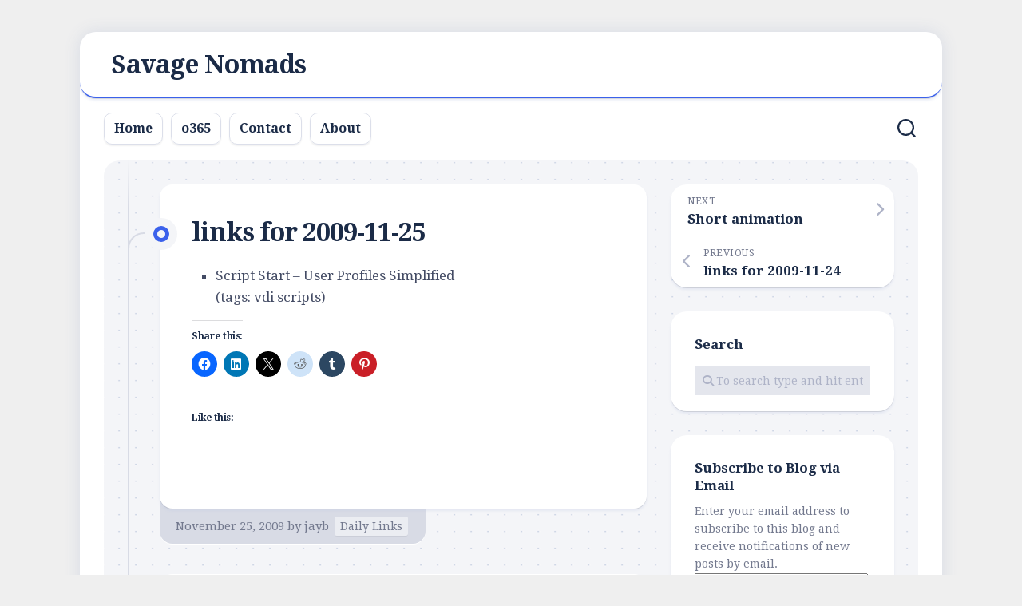

--- FILE ---
content_type: text/html; charset=UTF-8
request_url: https://www.savagenomads.net/2009/11/25/links_for_2009-11-25/
body_size: 14626
content:
<!DOCTYPE html> 
<html class="no-js" lang="en-US">

<head>
	<meta charset="UTF-8">
	<meta name="viewport" content="width=device-width, initial-scale=1.0">
	<link rel="profile" href="https://gmpg.org/xfn/11">
		<link rel="pingback" href="https://www.savagenomads.net/xmlrpc.php">
		
	<title>links for 2009-11-25 &#8211; Savage Nomads</title>
<meta name='robots' content='max-image-preview:large' />
<script>document.documentElement.className = document.documentElement.className.replace("no-js","js");</script>
<!-- Jetpack Site Verification Tags -->
<meta name="msvalidate.01" content="40D93557F957DB9B355EA6074D51B87B" />
<link rel='dns-prefetch' href='//secure.gravatar.com' />
<link rel='dns-prefetch' href='//www.googletagmanager.com' />
<link rel='dns-prefetch' href='//stats.wp.com' />
<link rel='dns-prefetch' href='//fonts.googleapis.com' />
<link rel='dns-prefetch' href='//v0.wordpress.com' />
<link rel='dns-prefetch' href='//jetpack.wordpress.com' />
<link rel='dns-prefetch' href='//s0.wp.com' />
<link rel='dns-prefetch' href='//public-api.wordpress.com' />
<link rel='dns-prefetch' href='//0.gravatar.com' />
<link rel='dns-prefetch' href='//1.gravatar.com' />
<link rel='dns-prefetch' href='//2.gravatar.com' />
<link rel='dns-prefetch' href='//widgets.wp.com' />
<link rel='preconnect' href='//i0.wp.com' />
<link rel='preconnect' href='//c0.wp.com' />
<link rel="alternate" type="application/rss+xml" title="Savage Nomads &raquo; Feed" href="https://www.savagenomads.net/feed/" />
<link rel="alternate" type="application/rss+xml" title="Savage Nomads &raquo; Comments Feed" href="https://www.savagenomads.net/comments/feed/" />
<link rel="alternate" type="application/rss+xml" title="Savage Nomads &raquo; links for 2009-11-25 Comments Feed" href="https://www.savagenomads.net/2009/11/25/links_for_2009-11-25/feed/" />
<link rel="alternate" title="oEmbed (JSON)" type="application/json+oembed" href="https://www.savagenomads.net/wp-json/oembed/1.0/embed?url=https%3A%2F%2Fwww.savagenomads.net%2F2009%2F11%2F25%2Flinks_for_2009-11-25%2F" />
<link rel="alternate" title="oEmbed (XML)" type="text/xml+oembed" href="https://www.savagenomads.net/wp-json/oembed/1.0/embed?url=https%3A%2F%2Fwww.savagenomads.net%2F2009%2F11%2F25%2Flinks_for_2009-11-25%2F&#038;format=xml" />
<style id='wp-img-auto-sizes-contain-inline-css' type='text/css'>
img:is([sizes=auto i],[sizes^="auto," i]){contain-intrinsic-size:3000px 1500px}
/*# sourceURL=wp-img-auto-sizes-contain-inline-css */
</style>

<style id='wp-emoji-styles-inline-css' type='text/css'>

	img.wp-smiley, img.emoji {
		display: inline !important;
		border: none !important;
		box-shadow: none !important;
		height: 1em !important;
		width: 1em !important;
		margin: 0 0.07em !important;
		vertical-align: -0.1em !important;
		background: none !important;
		padding: 0 !important;
	}
/*# sourceURL=wp-emoji-styles-inline-css */
</style>
<link rel='stylesheet' id='wp-block-library-css' href='https://c0.wp.com/c/6.9/wp-includes/css/dist/block-library/style.min.css' type='text/css' media='all' />
<style id='global-styles-inline-css' type='text/css'>
:root{--wp--preset--aspect-ratio--square: 1;--wp--preset--aspect-ratio--4-3: 4/3;--wp--preset--aspect-ratio--3-4: 3/4;--wp--preset--aspect-ratio--3-2: 3/2;--wp--preset--aspect-ratio--2-3: 2/3;--wp--preset--aspect-ratio--16-9: 16/9;--wp--preset--aspect-ratio--9-16: 9/16;--wp--preset--color--black: #000000;--wp--preset--color--cyan-bluish-gray: #abb8c3;--wp--preset--color--white: #ffffff;--wp--preset--color--pale-pink: #f78da7;--wp--preset--color--vivid-red: #cf2e2e;--wp--preset--color--luminous-vivid-orange: #ff6900;--wp--preset--color--luminous-vivid-amber: #fcb900;--wp--preset--color--light-green-cyan: #7bdcb5;--wp--preset--color--vivid-green-cyan: #00d084;--wp--preset--color--pale-cyan-blue: #8ed1fc;--wp--preset--color--vivid-cyan-blue: #0693e3;--wp--preset--color--vivid-purple: #9b51e0;--wp--preset--gradient--vivid-cyan-blue-to-vivid-purple: linear-gradient(135deg,rgb(6,147,227) 0%,rgb(155,81,224) 100%);--wp--preset--gradient--light-green-cyan-to-vivid-green-cyan: linear-gradient(135deg,rgb(122,220,180) 0%,rgb(0,208,130) 100%);--wp--preset--gradient--luminous-vivid-amber-to-luminous-vivid-orange: linear-gradient(135deg,rgb(252,185,0) 0%,rgb(255,105,0) 100%);--wp--preset--gradient--luminous-vivid-orange-to-vivid-red: linear-gradient(135deg,rgb(255,105,0) 0%,rgb(207,46,46) 100%);--wp--preset--gradient--very-light-gray-to-cyan-bluish-gray: linear-gradient(135deg,rgb(238,238,238) 0%,rgb(169,184,195) 100%);--wp--preset--gradient--cool-to-warm-spectrum: linear-gradient(135deg,rgb(74,234,220) 0%,rgb(151,120,209) 20%,rgb(207,42,186) 40%,rgb(238,44,130) 60%,rgb(251,105,98) 80%,rgb(254,248,76) 100%);--wp--preset--gradient--blush-light-purple: linear-gradient(135deg,rgb(255,206,236) 0%,rgb(152,150,240) 100%);--wp--preset--gradient--blush-bordeaux: linear-gradient(135deg,rgb(254,205,165) 0%,rgb(254,45,45) 50%,rgb(107,0,62) 100%);--wp--preset--gradient--luminous-dusk: linear-gradient(135deg,rgb(255,203,112) 0%,rgb(199,81,192) 50%,rgb(65,88,208) 100%);--wp--preset--gradient--pale-ocean: linear-gradient(135deg,rgb(255,245,203) 0%,rgb(182,227,212) 50%,rgb(51,167,181) 100%);--wp--preset--gradient--electric-grass: linear-gradient(135deg,rgb(202,248,128) 0%,rgb(113,206,126) 100%);--wp--preset--gradient--midnight: linear-gradient(135deg,rgb(2,3,129) 0%,rgb(40,116,252) 100%);--wp--preset--font-size--small: 13px;--wp--preset--font-size--medium: 20px;--wp--preset--font-size--large: 36px;--wp--preset--font-size--x-large: 42px;--wp--preset--spacing--20: 0.44rem;--wp--preset--spacing--30: 0.67rem;--wp--preset--spacing--40: 1rem;--wp--preset--spacing--50: 1.5rem;--wp--preset--spacing--60: 2.25rem;--wp--preset--spacing--70: 3.38rem;--wp--preset--spacing--80: 5.06rem;--wp--preset--shadow--natural: 6px 6px 9px rgba(0, 0, 0, 0.2);--wp--preset--shadow--deep: 12px 12px 50px rgba(0, 0, 0, 0.4);--wp--preset--shadow--sharp: 6px 6px 0px rgba(0, 0, 0, 0.2);--wp--preset--shadow--outlined: 6px 6px 0px -3px rgb(255, 255, 255), 6px 6px rgb(0, 0, 0);--wp--preset--shadow--crisp: 6px 6px 0px rgb(0, 0, 0);}:where(.is-layout-flex){gap: 0.5em;}:where(.is-layout-grid){gap: 0.5em;}body .is-layout-flex{display: flex;}.is-layout-flex{flex-wrap: wrap;align-items: center;}.is-layout-flex > :is(*, div){margin: 0;}body .is-layout-grid{display: grid;}.is-layout-grid > :is(*, div){margin: 0;}:where(.wp-block-columns.is-layout-flex){gap: 2em;}:where(.wp-block-columns.is-layout-grid){gap: 2em;}:where(.wp-block-post-template.is-layout-flex){gap: 1.25em;}:where(.wp-block-post-template.is-layout-grid){gap: 1.25em;}.has-black-color{color: var(--wp--preset--color--black) !important;}.has-cyan-bluish-gray-color{color: var(--wp--preset--color--cyan-bluish-gray) !important;}.has-white-color{color: var(--wp--preset--color--white) !important;}.has-pale-pink-color{color: var(--wp--preset--color--pale-pink) !important;}.has-vivid-red-color{color: var(--wp--preset--color--vivid-red) !important;}.has-luminous-vivid-orange-color{color: var(--wp--preset--color--luminous-vivid-orange) !important;}.has-luminous-vivid-amber-color{color: var(--wp--preset--color--luminous-vivid-amber) !important;}.has-light-green-cyan-color{color: var(--wp--preset--color--light-green-cyan) !important;}.has-vivid-green-cyan-color{color: var(--wp--preset--color--vivid-green-cyan) !important;}.has-pale-cyan-blue-color{color: var(--wp--preset--color--pale-cyan-blue) !important;}.has-vivid-cyan-blue-color{color: var(--wp--preset--color--vivid-cyan-blue) !important;}.has-vivid-purple-color{color: var(--wp--preset--color--vivid-purple) !important;}.has-black-background-color{background-color: var(--wp--preset--color--black) !important;}.has-cyan-bluish-gray-background-color{background-color: var(--wp--preset--color--cyan-bluish-gray) !important;}.has-white-background-color{background-color: var(--wp--preset--color--white) !important;}.has-pale-pink-background-color{background-color: var(--wp--preset--color--pale-pink) !important;}.has-vivid-red-background-color{background-color: var(--wp--preset--color--vivid-red) !important;}.has-luminous-vivid-orange-background-color{background-color: var(--wp--preset--color--luminous-vivid-orange) !important;}.has-luminous-vivid-amber-background-color{background-color: var(--wp--preset--color--luminous-vivid-amber) !important;}.has-light-green-cyan-background-color{background-color: var(--wp--preset--color--light-green-cyan) !important;}.has-vivid-green-cyan-background-color{background-color: var(--wp--preset--color--vivid-green-cyan) !important;}.has-pale-cyan-blue-background-color{background-color: var(--wp--preset--color--pale-cyan-blue) !important;}.has-vivid-cyan-blue-background-color{background-color: var(--wp--preset--color--vivid-cyan-blue) !important;}.has-vivid-purple-background-color{background-color: var(--wp--preset--color--vivid-purple) !important;}.has-black-border-color{border-color: var(--wp--preset--color--black) !important;}.has-cyan-bluish-gray-border-color{border-color: var(--wp--preset--color--cyan-bluish-gray) !important;}.has-white-border-color{border-color: var(--wp--preset--color--white) !important;}.has-pale-pink-border-color{border-color: var(--wp--preset--color--pale-pink) !important;}.has-vivid-red-border-color{border-color: var(--wp--preset--color--vivid-red) !important;}.has-luminous-vivid-orange-border-color{border-color: var(--wp--preset--color--luminous-vivid-orange) !important;}.has-luminous-vivid-amber-border-color{border-color: var(--wp--preset--color--luminous-vivid-amber) !important;}.has-light-green-cyan-border-color{border-color: var(--wp--preset--color--light-green-cyan) !important;}.has-vivid-green-cyan-border-color{border-color: var(--wp--preset--color--vivid-green-cyan) !important;}.has-pale-cyan-blue-border-color{border-color: var(--wp--preset--color--pale-cyan-blue) !important;}.has-vivid-cyan-blue-border-color{border-color: var(--wp--preset--color--vivid-cyan-blue) !important;}.has-vivid-purple-border-color{border-color: var(--wp--preset--color--vivid-purple) !important;}.has-vivid-cyan-blue-to-vivid-purple-gradient-background{background: var(--wp--preset--gradient--vivid-cyan-blue-to-vivid-purple) !important;}.has-light-green-cyan-to-vivid-green-cyan-gradient-background{background: var(--wp--preset--gradient--light-green-cyan-to-vivid-green-cyan) !important;}.has-luminous-vivid-amber-to-luminous-vivid-orange-gradient-background{background: var(--wp--preset--gradient--luminous-vivid-amber-to-luminous-vivid-orange) !important;}.has-luminous-vivid-orange-to-vivid-red-gradient-background{background: var(--wp--preset--gradient--luminous-vivid-orange-to-vivid-red) !important;}.has-very-light-gray-to-cyan-bluish-gray-gradient-background{background: var(--wp--preset--gradient--very-light-gray-to-cyan-bluish-gray) !important;}.has-cool-to-warm-spectrum-gradient-background{background: var(--wp--preset--gradient--cool-to-warm-spectrum) !important;}.has-blush-light-purple-gradient-background{background: var(--wp--preset--gradient--blush-light-purple) !important;}.has-blush-bordeaux-gradient-background{background: var(--wp--preset--gradient--blush-bordeaux) !important;}.has-luminous-dusk-gradient-background{background: var(--wp--preset--gradient--luminous-dusk) !important;}.has-pale-ocean-gradient-background{background: var(--wp--preset--gradient--pale-ocean) !important;}.has-electric-grass-gradient-background{background: var(--wp--preset--gradient--electric-grass) !important;}.has-midnight-gradient-background{background: var(--wp--preset--gradient--midnight) !important;}.has-small-font-size{font-size: var(--wp--preset--font-size--small) !important;}.has-medium-font-size{font-size: var(--wp--preset--font-size--medium) !important;}.has-large-font-size{font-size: var(--wp--preset--font-size--large) !important;}.has-x-large-font-size{font-size: var(--wp--preset--font-size--x-large) !important;}
/*# sourceURL=global-styles-inline-css */
</style>

<style id='classic-theme-styles-inline-css' type='text/css'>
/*! This file is auto-generated */
.wp-block-button__link{color:#fff;background-color:#32373c;border-radius:9999px;box-shadow:none;text-decoration:none;padding:calc(.667em + 2px) calc(1.333em + 2px);font-size:1.125em}.wp-block-file__button{background:#32373c;color:#fff;text-decoration:none}
/*# sourceURL=/wp-includes/css/classic-themes.min.css */
</style>
<link rel='stylesheet' id='blogstream-style-css' href='https://www.savagenomads.net/wp-content/themes/blogstream/style.css?ver=7d34cf3db9de99557617c492d451b8d9' type='text/css' media='all' />
<style id='blogstream-style-inline-css' type='text/css'>
body { font-family: "Droid Serif", serif; }
.site-title a, .site-description { color: #blank; }

/*# sourceURL=blogstream-style-inline-css */
</style>
<link rel='stylesheet' id='blogstream-responsive-css' href='https://www.savagenomads.net/wp-content/themes/blogstream/responsive.css?ver=7d34cf3db9de99557617c492d451b8d9' type='text/css' media='all' />
<link rel='stylesheet' id='blogstream-font-awesome-css' href='https://www.savagenomads.net/wp-content/themes/blogstream/fonts/all.min.css?ver=7d34cf3db9de99557617c492d451b8d9' type='text/css' media='all' />
<link rel='stylesheet' id='jetpack_likes-css' href='https://c0.wp.com/p/jetpack/15.4/modules/likes/style.css' type='text/css' media='all' />
<link rel='stylesheet' id='droid-serif-css' href='//fonts.googleapis.com/css?family=Droid+Serif%3A400%2C400italic%2C700&#038;ver=6.9' type='text/css' media='all' />
<link rel='stylesheet' id='jetpack-subscriptions-css' href='https://c0.wp.com/p/jetpack/15.4/_inc/build/subscriptions/subscriptions.min.css' type='text/css' media='all' />
<link rel='stylesheet' id='sharedaddy-css' href='https://c0.wp.com/p/jetpack/15.4/modules/sharedaddy/sharing.css' type='text/css' media='all' />
<link rel='stylesheet' id='social-logos-css' href='https://c0.wp.com/p/jetpack/15.4/_inc/social-logos/social-logos.min.css' type='text/css' media='all' />
<script type="text/javascript" src="https://c0.wp.com/c/6.9/wp-includes/js/jquery/jquery.min.js" id="jquery-core-js"></script>
<script type="text/javascript" src="https://c0.wp.com/c/6.9/wp-includes/js/jquery/jquery-migrate.min.js" id="jquery-migrate-js"></script>
<script type="text/javascript" src="https://www.savagenomads.net/wp-content/themes/blogstream/js/slick.min.js?ver=7d34cf3db9de99557617c492d451b8d9" id="blogstream-slick-js"></script>

<!-- Google tag (gtag.js) snippet added by Site Kit -->
<!-- Google Analytics snippet added by Site Kit -->
<script type="text/javascript" src="https://www.googletagmanager.com/gtag/js?id=GT-PLWBQ7T" id="google_gtagjs-js" async></script>
<script type="text/javascript" id="google_gtagjs-js-after">
/* <![CDATA[ */
window.dataLayer = window.dataLayer || [];function gtag(){dataLayer.push(arguments);}
gtag("set","linker",{"domains":["www.savagenomads.net"]});
gtag("js", new Date());
gtag("set", "developer_id.dZTNiMT", true);
gtag("config", "GT-PLWBQ7T");
//# sourceURL=google_gtagjs-js-after
/* ]]> */
</script>
<link rel="https://api.w.org/" href="https://www.savagenomads.net/wp-json/" /><link rel="alternate" title="JSON" type="application/json" href="https://www.savagenomads.net/wp-json/wp/v2/posts/1482" /><link rel="EditURI" type="application/rsd+xml" title="RSD" href="https://www.savagenomads.net/xmlrpc.php?rsd" />
<link rel="canonical" href="https://www.savagenomads.net/2009/11/25/links_for_2009-11-25/" />
<meta name="generator" content="Site Kit by Google 1.170.0" />	<style>img#wpstats{display:none}</style>
		
<!-- Google AdSense meta tags added by Site Kit -->
<meta name="google-adsense-platform-account" content="ca-host-pub-2644536267352236">
<meta name="google-adsense-platform-domain" content="sitekit.withgoogle.com">
<!-- End Google AdSense meta tags added by Site Kit -->
<style type="text/css" id="custom-background-css">
body.custom-background { background-color: #efefef; }
</style>
	
<!-- Jetpack Open Graph Tags -->
<meta property="og:type" content="article" />
<meta property="og:title" content="links for 2009-11-25" />
<meta property="og:url" content="https://www.savagenomads.net/2009/11/25/links_for_2009-11-25/" />
<meta property="og:description" content="Script Start &#8211; User Profiles Simplified (tags: vdi scripts)" />
<meta property="article:published_time" content="2009-11-25T11:04:51+00:00" />
<meta property="article:modified_time" content="2009-11-25T11:04:51+00:00" />
<meta property="og:site_name" content="Savage Nomads" />
<meta property="og:image" content="https://i0.wp.com/www.savagenomads.net/wp-content/uploads/2019/03/artificial-intelligence.png?fit=512%2C512&#038;ssl=1" />
<meta property="og:image:width" content="512" />
<meta property="og:image:height" content="512" />
<meta property="og:image:alt" content="" />
<meta property="og:locale" content="en_US" />
<meta name="twitter:site" content="@benwaynet" />
<meta name="twitter:text:title" content="links for 2009-11-25" />
<meta name="twitter:image" content="https://i0.wp.com/www.savagenomads.net/wp-content/uploads/2019/03/artificial-intelligence.png?fit=240%2C240&amp;ssl=1" />
<meta name="twitter:card" content="summary" />

<!-- End Jetpack Open Graph Tags -->
<link rel="icon" href="https://i0.wp.com/www.savagenomads.net/wp-content/uploads/2019/03/artificial-intelligence.png?fit=32%2C32&#038;ssl=1" sizes="32x32" />
<link rel="icon" href="https://i0.wp.com/www.savagenomads.net/wp-content/uploads/2019/03/artificial-intelligence.png?fit=192%2C192&#038;ssl=1" sizes="192x192" />
<link rel="apple-touch-icon" href="https://i0.wp.com/www.savagenomads.net/wp-content/uploads/2019/03/artificial-intelligence.png?fit=180%2C180&#038;ssl=1" />
<meta name="msapplication-TileImage" content="https://i0.wp.com/www.savagenomads.net/wp-content/uploads/2019/03/artificial-intelligence.png?fit=270%2C270&#038;ssl=1" />
<style id="kirki-inline-styles"></style><link rel='stylesheet' id='jetpack-top-posts-widget-css' href='https://c0.wp.com/p/jetpack/15.4/modules/widgets/top-posts/style.css' type='text/css' media='all' />
</head>

<body data-rsssl=1 class="wp-singular post-template-default single single-post postid-1482 single-format-standard custom-background wp-theme-blogstream col-2cl full-width mobile-menu invert-dark-logo logged-out">




<a class="skip-link screen-reader-text" href="#page">Skip to content</a>

<div id="wrapper">

	<div id="header-sticky">
		<header id="header" class="hide-on-scroll-down nav-menu-dropdown-left">

			<div class="pad group">

				<p class="site-title"><a href="https://www.savagenomads.net/" rel="home">Savage Nomads</a></p>
								
																	
			</div>
			
		</header><!--/#header-->
	</div><!--/#header-sticky-->

	<div id="header-bottom" class="group">
	
					<div id="wrap-nav-header" class="wrap-nav">
						<nav id="nav-header-nav" class="main-navigation nav-menu">
			<button class="menu-toggle" aria-controls="primary-menu" aria-expanded="false">
				<span class="screen-reader-text">Expand Menu</span><div class="menu-toggle-icon"><span></span><span></span><span></span></div>			</button>
			<div class="menu-header-container"><ul id="nav-header" class="menu"><li id="menu-item-90001" class="menu-item menu-item-type-custom menu-item-object-custom menu-item-home menu-item-90001"><span class="menu-item-wrapper"><a href="https://www.savagenomads.net">Home</a></span></li>
<li id="menu-item-90002" class="menu-item menu-item-type-post_type menu-item-object-page menu-item-90002"><span class="menu-item-wrapper"><a href="https://www.savagenomads.net/o365-2/">o365</a></span></li>
<li id="menu-item-90003" class="menu-item menu-item-type-post_type menu-item-object-page menu-item-90003"><span class="menu-item-wrapper"><a href="https://www.savagenomads.net/contact/">Contact</a></span></li>
<li id="menu-item-90000" class="menu-item menu-item-type-post_type menu-item-object-page menu-item-90000"><span class="menu-item-wrapper"><a href="https://www.savagenomads.net/about/">About</a></span></li>
</ul></div>		</nav>
					</div>
				
					<div id="wrap-nav-mobile" class="wrap-nav">
						<nav id="nav-mobile-nav" class="main-navigation nav-menu">
			<button class="menu-toggle" aria-controls="primary-menu" aria-expanded="false">
				<span class="screen-reader-text">Expand Menu</span><div class="menu-toggle-icon"><span></span><span></span><span></span></div>			</button>
			<div class="menu-header-container"><ul id="nav-mobile" class="menu"><li class="menu-item menu-item-type-custom menu-item-object-custom menu-item-home menu-item-90001"><span class="menu-item-wrapper"><a href="https://www.savagenomads.net">Home</a></span></li>
<li class="menu-item menu-item-type-post_type menu-item-object-page menu-item-90002"><span class="menu-item-wrapper"><a href="https://www.savagenomads.net/o365-2/">o365</a></span></li>
<li class="menu-item menu-item-type-post_type menu-item-object-page menu-item-90003"><span class="menu-item-wrapper"><a href="https://www.savagenomads.net/contact/">Contact</a></span></li>
<li class="menu-item menu-item-type-post_type menu-item-object-page menu-item-90000"><span class="menu-item-wrapper"><a href="https://www.savagenomads.net/about/">About</a></span></li>
</ul></div>		</nav>
					</div>
				
					<div class="search-trap-focus">
				<button class="toggle-search" data-target=".search-trap-focus">
					<svg class="svg-icon" id="svg-search" aria-hidden="true" role="img" focusable="false" xmlns="http://www.w3.org/2000/svg" width="23" height="23" viewBox="0 0 23 23"><path d="M38.710696,48.0601792 L43,52.3494831 L41.3494831,54 L37.0601792,49.710696 C35.2632422,51.1481185 32.9839107,52.0076499 30.5038249,52.0076499 C24.7027226,52.0076499 20,47.3049272 20,41.5038249 C20,35.7027226 24.7027226,31 30.5038249,31 C36.3049272,31 41.0076499,35.7027226 41.0076499,41.5038249 C41.0076499,43.9839107 40.1481185,46.2632422 38.710696,48.0601792 Z M36.3875844,47.1716785 C37.8030221,45.7026647 38.6734666,43.7048964 38.6734666,41.5038249 C38.6734666,36.9918565 35.0157934,33.3341833 30.5038249,33.3341833 C25.9918565,33.3341833 22.3341833,36.9918565 22.3341833,41.5038249 C22.3341833,46.0157934 25.9918565,49.6734666 30.5038249,49.6734666 C32.7048964,49.6734666 34.7026647,48.8030221 36.1716785,47.3875844 C36.2023931,47.347638 36.2360451,47.3092237 36.2726343,47.2726343 C36.3092237,47.2360451 36.347638,47.2023931 36.3875844,47.1716785 Z" transform="translate(-20 -31)"></path></svg>
					<svg class="svg-icon" id="svg-close" aria-hidden="true" role="img" focusable="false" xmlns="http://www.w3.org/2000/svg" width="23" height="23" viewBox="0 0 16 16"><polygon fill="" fill-rule="evenodd" points="6.852 7.649 .399 1.195 1.445 .149 7.899 6.602 14.352 .149 15.399 1.195 8.945 7.649 15.399 14.102 14.352 15.149 7.899 8.695 1.445 15.149 .399 14.102"></polygon></svg>
				</button>
				<div class="search-expand">
					<div class="search-expand-inner">
						<form method="get" class="searchform themeform" action="https://www.savagenomads.net/">
	<div>
		<input type="text" class="search" name="s" onblur="if(this.value=='')this.value='To search type and hit enter';" onfocus="if(this.value=='To search type and hit enter')this.value='';" value="To search type and hit enter" />
	</div>
</form>					</div>
				</div>
			</div>
				
				
	</div><!--/#header-bottom-->

	<div id="wrapper-inner">

				
		

		
		<div class="container" id="page">
			<div class="container-inner">			
				<div class="main">
					<div class="main-inner group">

<div class="content">
	
	<div class="entry-wrap">
	
			<article id="post-1482" class="wrap-entry-line post-1482 post type-post status-publish format-standard hentry category-daily_links">	
			
			<div class="entry-line">
				<div class="entry-line-inner">
					<div class="entry-line-bullet">
						<div class="entry-line-bullet-inner"></div>
					</div>
				</div>
			</div>
			
			<div class="post-wrapper entry-line-entry group">
				<header class="entry-header group">
					<h1 class="entry-title">links for 2009-11-25</h1>
				</header>
				<div class="entry-media">
																				</div>
				<div class="entry-content">
					<div class="entry themeform">	
						<ul class="delicious">
<li>
<div class="delicious-link">Script Start &#8211; User Profiles Simplified</div>
<div class="delicious-tags">(tags: vdi scripts)</div>
</li>
</ul>
<div class="sharedaddy sd-sharing-enabled"><div class="robots-nocontent sd-block sd-social sd-social-icon sd-sharing"><h3 class="sd-title">Share this:</h3><div class="sd-content"><ul><li class="share-facebook"><a rel="nofollow noopener noreferrer"
				data-shared="sharing-facebook-1482"
				class="share-facebook sd-button share-icon no-text"
				href="https://www.savagenomads.net/2009/11/25/links_for_2009-11-25/?share=facebook"
				target="_blank"
				aria-labelledby="sharing-facebook-1482"
				>
				<span id="sharing-facebook-1482" hidden>Click to share on Facebook (Opens in new window)</span>
				<span>Facebook</span>
			</a></li><li class="share-linkedin"><a rel="nofollow noopener noreferrer"
				data-shared="sharing-linkedin-1482"
				class="share-linkedin sd-button share-icon no-text"
				href="https://www.savagenomads.net/2009/11/25/links_for_2009-11-25/?share=linkedin"
				target="_blank"
				aria-labelledby="sharing-linkedin-1482"
				>
				<span id="sharing-linkedin-1482" hidden>Click to share on LinkedIn (Opens in new window)</span>
				<span>LinkedIn</span>
			</a></li><li class="share-twitter"><a rel="nofollow noopener noreferrer"
				data-shared="sharing-twitter-1482"
				class="share-twitter sd-button share-icon no-text"
				href="https://www.savagenomads.net/2009/11/25/links_for_2009-11-25/?share=twitter"
				target="_blank"
				aria-labelledby="sharing-twitter-1482"
				>
				<span id="sharing-twitter-1482" hidden>Click to share on X (Opens in new window)</span>
				<span>X</span>
			</a></li><li class="share-reddit"><a rel="nofollow noopener noreferrer"
				data-shared="sharing-reddit-1482"
				class="share-reddit sd-button share-icon no-text"
				href="https://www.savagenomads.net/2009/11/25/links_for_2009-11-25/?share=reddit"
				target="_blank"
				aria-labelledby="sharing-reddit-1482"
				>
				<span id="sharing-reddit-1482" hidden>Click to share on Reddit (Opens in new window)</span>
				<span>Reddit</span>
			</a></li><li class="share-tumblr"><a rel="nofollow noopener noreferrer"
				data-shared="sharing-tumblr-1482"
				class="share-tumblr sd-button share-icon no-text"
				href="https://www.savagenomads.net/2009/11/25/links_for_2009-11-25/?share=tumblr"
				target="_blank"
				aria-labelledby="sharing-tumblr-1482"
				>
				<span id="sharing-tumblr-1482" hidden>Click to share on Tumblr (Opens in new window)</span>
				<span>Tumblr</span>
			</a></li><li class="share-pinterest"><a rel="nofollow noopener noreferrer"
				data-shared="sharing-pinterest-1482"
				class="share-pinterest sd-button share-icon no-text"
				href="https://www.savagenomads.net/2009/11/25/links_for_2009-11-25/?share=pinterest"
				target="_blank"
				aria-labelledby="sharing-pinterest-1482"
				>
				<span id="sharing-pinterest-1482" hidden>Click to share on Pinterest (Opens in new window)</span>
				<span>Pinterest</span>
			</a></li><li class="share-end"></li></ul></div></div></div><div class='sharedaddy sd-block sd-like jetpack-likes-widget-wrapper jetpack-likes-widget-unloaded' id='like-post-wrapper-15036902-1482-696fb77c0eeb0' data-src='https://widgets.wp.com/likes/?ver=15.4#blog_id=15036902&amp;post_id=1482&amp;origin=www.savagenomads.net&amp;obj_id=15036902-1482-696fb77c0eeb0' data-name='like-post-frame-15036902-1482-696fb77c0eeb0' data-title='Like or Reblog'><h3 class="sd-title">Like this:</h3><div class='likes-widget-placeholder post-likes-widget-placeholder' style='height: 55px;'><span class='button'><span>Like</span></span> <span class="loading">Loading...</span></div><span class='sd-text-color'></span><a class='sd-link-color'></a></div>												<div class="clear"></div>
																		
					</div><!--/.entry-->
				</div>
				
			</div>
			
			<div class="entry-meta group">
				<div class="entry-meta-inner">
					<span class="posted-on">November 25, 2009</span>
					<span class="byline">by <span class="author"><a href="https://www.savagenomads.net/author/jayb/" title="Posts by jayb" rel="author">jayb</a></span></span>
					<span class="entry-category"><a href="https://www.savagenomads.net/category/daily_links/" rel="category tag">Daily Links</a></span>
									</div>
			</div>
			
			<div class="post-wrapper entry-line-entry group">
				<div class="entry-footer group">

											<div class="author-bio">
							<div class="bio-avatar"><img alt='' src='https://secure.gravatar.com/avatar/c4e46b2ae9dc896e52b1615309f508d01860f4c03cfb6a2bdd33f54e0518dddf?s=128&#038;d=mm&#038;r=g' srcset='https://secure.gravatar.com/avatar/c4e46b2ae9dc896e52b1615309f508d01860f4c03cfb6a2bdd33f54e0518dddf?s=256&#038;d=mm&#038;r=g 2x' class='avatar avatar-128 photo' height='128' width='128' decoding='async'/></div>
							<p class="bio-name">jayb</p>
							<p class="bio-desc">Christ follower, husband, father, IT geek, and Xbox gamer</p>
							<div class="clear"></div>
						</div>
										
					
					

					
					
<div id="comments" class="themeform">
	
	
					<!-- comments open, no comments -->
			
		
	
		<div id="respond" class="comment-respond">
			<h3 id="reply-title" class="comment-reply-title">Leave a Reply<small><a rel="nofollow" id="cancel-comment-reply-link" href="/2009/11/25/links_for_2009-11-25/#respond" style="display:none;">Cancel reply</a></small></h3>			<form id="commentform" class="comment-form">
				<iframe
					title="Comment Form"
					src="https://jetpack.wordpress.com/jetpack-comment/?blogid=15036902&#038;postid=1482&#038;comment_registration=0&#038;require_name_email=1&#038;stc_enabled=1&#038;stb_enabled=1&#038;show_avatars=1&#038;avatar_default=mystery&#038;greeting=Leave+a+Reply&#038;jetpack_comments_nonce=a45a40a2fd&#038;greeting_reply=Leave+a+Reply+to+%25s&#038;color_scheme=transparent&#038;lang=en_US&#038;jetpack_version=15.4&#038;iframe_unique_id=1&#038;show_cookie_consent=10&#038;has_cookie_consent=0&#038;is_current_user_subscribed=0&#038;token_key=%3Bnormal%3B&#038;sig=d916b7501cc1d9c5ac88d28d59282c563309e555#parent=https%3A%2F%2Fwww.savagenomads.net%2F2009%2F11%2F25%2Flinks_for_2009-11-25%2F"
											name="jetpack_remote_comment"
						style="width:100%; height: 430px; border:0;"
										class="jetpack_remote_comment"
					id="jetpack_remote_comment"
					sandbox="allow-same-origin allow-top-navigation allow-scripts allow-forms allow-popups"
				>
									</iframe>
									<!--[if !IE]><!-->
					<script>
						document.addEventListener('DOMContentLoaded', function () {
							var commentForms = document.getElementsByClassName('jetpack_remote_comment');
							for (var i = 0; i < commentForms.length; i++) {
								commentForms[i].allowTransparency = true;
								commentForms[i].scrolling = 'no';
							}
						});
					</script>
					<!--<![endif]-->
							</form>
		</div>

		
		<input type="hidden" name="comment_parent" id="comment_parent" value="" />

		<p class="akismet_comment_form_privacy_notice">This site uses Akismet to reduce spam. <a href="https://akismet.com/privacy/" target="_blank" rel="nofollow noopener">Learn how your comment data is processed.</a></p>
</div><!--/#comments-->					
				</div>
			</div>

		</article><!--/.post-->
		
	</div>
	
</div><!--/.content-->


	<div class="sidebar s1">

		<div class="sidebar-content">
		
						
				<ul class="post-nav group">
		<li class="next"><a href="https://www.savagenomads.net/2009/11/25/short_animation/" rel="next"><i class="fas fa-chevron-right"></i><strong>Next</strong> <span>Short animation</span></a></li>
		<li class="previous"><a href="https://www.savagenomads.net/2009/11/24/links_for_2009-11-24/" rel="prev"><i class="fas fa-chevron-left"></i><strong>Previous</strong> <span>links for 2009-11-24</span></a></li>
	</ul>

			<div id="search-6" class="widget widget_search"><h3 class="group"><span>Search</span></h3><form method="get" class="searchform themeform" action="https://www.savagenomads.net/">
	<div>
		<input type="text" class="search" name="s" onblur="if(this.value=='')this.value='To search type and hit enter';" onfocus="if(this.value=='To search type and hit enter')this.value='';" value="To search type and hit enter" />
	</div>
</form></div><div id="blog_subscription-5" class="widget widget_blog_subscription jetpack_subscription_widget"><h3 class="group"><span>Subscribe to Blog via Email</span></h3>
			<div class="wp-block-jetpack-subscriptions__container">
			<form action="#" method="post" accept-charset="utf-8" id="subscribe-blog-blog_subscription-5"
				data-blog="15036902"
				data-post_access_level="everybody" >
									<div id="subscribe-text"><p>Enter your email address to subscribe to this blog and receive notifications of new posts by email.</p>
</div>
										<p id="subscribe-email">
						<label id="jetpack-subscribe-label"
							class="screen-reader-text"
							for="subscribe-field-blog_subscription-5">
							Email Address						</label>
						<input type="email" name="email" autocomplete="email" required="required"
																					value=""
							id="subscribe-field-blog_subscription-5"
							placeholder="Email Address"
						/>
					</p>

					<p id="subscribe-submit"
											>
						<input type="hidden" name="action" value="subscribe"/>
						<input type="hidden" name="source" value="https://www.savagenomads.net/2009/11/25/links_for_2009-11-25/"/>
						<input type="hidden" name="sub-type" value="widget"/>
						<input type="hidden" name="redirect_fragment" value="subscribe-blog-blog_subscription-5"/>
						<input type="hidden" id="_wpnonce" name="_wpnonce" value="d71f4df06d" /><input type="hidden" name="_wp_http_referer" value="/2009/11/25/links_for_2009-11-25/" />						<button type="submit"
															class="wp-block-button__link"
																					name="jetpack_subscriptions_widget"
						>
							Subscribe						</button>
					</p>
							</form>
							<div class="wp-block-jetpack-subscriptions__subscount">
					Join 150 other subscribers				</div>
						</div>
			
</div><div id="top-posts-7" class="widget widget_top-posts"><h3 class="group"><span>Top Posts</span></h3><ul class='widgets-list-layout no-grav'>
<li><a href="https://www.savagenomads.net/2008/09/22/two_way_outlook_and_gmail_contact_sync/" title="Two way outlook and Gmail contact sync" class="bump-view" data-bump-view="tp"><img loading="lazy" width="40" height="40" src="https://i0.wp.com/www.savagenomads.net/wp-content/uploads/2012/06/12806v2-max-250x250.jpg?fit=250%2C103&#038;ssl=1&#038;resize=40%2C40" srcset="https://i0.wp.com/www.savagenomads.net/wp-content/uploads/2012/06/12806v2-max-250x250.jpg?fit=250%2C103&amp;ssl=1&amp;resize=40%2C40 1x, https://i0.wp.com/www.savagenomads.net/wp-content/uploads/2012/06/12806v2-max-250x250.jpg?fit=250%2C103&amp;ssl=1&amp;resize=60%2C60 1.5x, https://i0.wp.com/www.savagenomads.net/wp-content/uploads/2012/06/12806v2-max-250x250.jpg?fit=250%2C103&amp;ssl=1&amp;resize=80%2C80 2x, https://i0.wp.com/www.savagenomads.net/wp-content/uploads/2012/06/12806v2-max-250x250.jpg?fit=250%2C103&amp;ssl=1&amp;resize=120%2C120 3x, https://i0.wp.com/www.savagenomads.net/wp-content/uploads/2012/06/12806v2-max-250x250.jpg?fit=250%2C103&amp;ssl=1&amp;resize=160%2C160 4x" alt="Two way outlook and Gmail contact sync" data-pin-nopin="true" class="widgets-list-layout-blavatar" /></a><div class="widgets-list-layout-links">
								<a href="https://www.savagenomads.net/2008/09/22/two_way_outlook_and_gmail_contact_sync/" title="Two way outlook and Gmail contact sync" class="bump-view" data-bump-view="tp">Two way outlook and Gmail contact sync</a>
							</div>
							</li><li><a href="https://www.savagenomads.net/2012/01/05/which_ereader_should_you_buy/" title="Which eReader Should You Buy?" class="bump-view" data-bump-view="tp"><img loading="lazy" width="40" height="40" src="https://i0.wp.com/www.savagenomads.net/wp-content/uploads/2012/06/5052936803_4dd93614fb_m1.jpg?fit=240%2C180&#038;ssl=1&#038;resize=40%2C40" srcset="https://i0.wp.com/www.savagenomads.net/wp-content/uploads/2012/06/5052936803_4dd93614fb_m1.jpg?fit=240%2C180&amp;ssl=1&amp;resize=40%2C40 1x, https://i0.wp.com/www.savagenomads.net/wp-content/uploads/2012/06/5052936803_4dd93614fb_m1.jpg?fit=240%2C180&amp;ssl=1&amp;resize=60%2C60 1.5x, https://i0.wp.com/www.savagenomads.net/wp-content/uploads/2012/06/5052936803_4dd93614fb_m1.jpg?fit=240%2C180&amp;ssl=1&amp;resize=80%2C80 2x, https://i0.wp.com/www.savagenomads.net/wp-content/uploads/2012/06/5052936803_4dd93614fb_m1.jpg?fit=240%2C180&amp;ssl=1&amp;resize=120%2C120 3x, https://i0.wp.com/www.savagenomads.net/wp-content/uploads/2012/06/5052936803_4dd93614fb_m1.jpg?fit=240%2C180&amp;ssl=1&amp;resize=160%2C160 4x" alt="Which eReader Should You Buy?" data-pin-nopin="true" class="widgets-list-layout-blavatar" /></a><div class="widgets-list-layout-links">
								<a href="https://www.savagenomads.net/2012/01/05/which_ereader_should_you_buy/" title="Which eReader Should You Buy?" class="bump-view" data-bump-view="tp">Which eReader Should You Buy?</a>
							</div>
							</li><li><a href="https://www.savagenomads.net/2008/12/16/updated_to_wordpress_27/" title="Updated to Wordpress 2.7" class="bump-view" data-bump-view="tp"><img loading="lazy" width="40" height="40" src="https://i0.wp.com/www.savagenomads.net/wp-content/uploads/2012/06/16548v2-max-450x450.png?fit=85%2C82&#038;ssl=1&#038;resize=40%2C40" srcset="https://i0.wp.com/www.savagenomads.net/wp-content/uploads/2012/06/16548v2-max-450x450.png?fit=85%2C82&amp;ssl=1&amp;resize=40%2C40 1x, https://i0.wp.com/www.savagenomads.net/wp-content/uploads/2012/06/16548v2-max-450x450.png?fit=85%2C82&amp;ssl=1&amp;resize=60%2C60 1.5x, https://i0.wp.com/www.savagenomads.net/wp-content/uploads/2012/06/16548v2-max-450x450.png?fit=85%2C82&amp;ssl=1&amp;resize=80%2C80 2x" alt="Updated to Wordpress 2.7" data-pin-nopin="true" class="widgets-list-layout-blavatar" /></a><div class="widgets-list-layout-links">
								<a href="https://www.savagenomads.net/2008/12/16/updated_to_wordpress_27/" title="Updated to Wordpress 2.7" class="bump-view" data-bump-view="tp">Updated to Wordpress 2.7</a>
							</div>
							</li><li><a href="https://www.savagenomads.net/2012/03/14/4_food_related_time_saving_android_apps_for_busy_moms/" title="4 Food Related Time Saving Android Apps For Busy Moms" class="bump-view" data-bump-view="tp"><img loading="lazy" width="40" height="40" src="https://i0.wp.com/www.savagenomads.net/wp-content/uploads/2012/02/shelving.jpg?fit=300%2C201&#038;ssl=1&#038;resize=40%2C40" srcset="https://i0.wp.com/www.savagenomads.net/wp-content/uploads/2012/02/shelving.jpg?fit=300%2C201&amp;ssl=1&amp;resize=40%2C40 1x, https://i0.wp.com/www.savagenomads.net/wp-content/uploads/2012/02/shelving.jpg?fit=300%2C201&amp;ssl=1&amp;resize=60%2C60 1.5x, https://i0.wp.com/www.savagenomads.net/wp-content/uploads/2012/02/shelving.jpg?fit=300%2C201&amp;ssl=1&amp;resize=80%2C80 2x, https://i0.wp.com/www.savagenomads.net/wp-content/uploads/2012/02/shelving.jpg?fit=300%2C201&amp;ssl=1&amp;resize=120%2C120 3x, https://i0.wp.com/www.savagenomads.net/wp-content/uploads/2012/02/shelving.jpg?fit=300%2C201&amp;ssl=1&amp;resize=160%2C160 4x" alt="4 Food Related Time Saving Android Apps For Busy Moms" data-pin-nopin="true" class="widgets-list-layout-blavatar" /></a><div class="widgets-list-layout-links">
								<a href="https://www.savagenomads.net/2012/03/14/4_food_related_time_saving_android_apps_for_busy_moms/" title="4 Food Related Time Saving Android Apps For Busy Moms" class="bump-view" data-bump-view="tp">4 Food Related Time Saving Android Apps For Busy Moms</a>
							</div>
							</li><li><a href="https://www.savagenomads.net/2019/03/05/setting-the-timezone-of-exchange-resource-mailboxes/" title="Setting the Timezone of Exchange Resource Mailboxes" class="bump-view" data-bump-view="tp"><img loading="lazy" width="40" height="40" src="https://i0.wp.com/www.savagenomads.net/wp-content/uploads/2019/03/pexels-photo-416405.jpeg?fit=1200%2C750&#038;ssl=1&#038;resize=40%2C40" srcset="https://i0.wp.com/www.savagenomads.net/wp-content/uploads/2019/03/pexels-photo-416405.jpeg?fit=1200%2C750&amp;ssl=1&amp;resize=40%2C40 1x, https://i0.wp.com/www.savagenomads.net/wp-content/uploads/2019/03/pexels-photo-416405.jpeg?fit=1200%2C750&amp;ssl=1&amp;resize=60%2C60 1.5x, https://i0.wp.com/www.savagenomads.net/wp-content/uploads/2019/03/pexels-photo-416405.jpeg?fit=1200%2C750&amp;ssl=1&amp;resize=80%2C80 2x, https://i0.wp.com/www.savagenomads.net/wp-content/uploads/2019/03/pexels-photo-416405.jpeg?fit=1200%2C750&amp;ssl=1&amp;resize=120%2C120 3x, https://i0.wp.com/www.savagenomads.net/wp-content/uploads/2019/03/pexels-photo-416405.jpeg?fit=1200%2C750&amp;ssl=1&amp;resize=160%2C160 4x" alt="Setting the Timezone of Exchange Resource Mailboxes" data-pin-nopin="true" class="widgets-list-layout-blavatar" /></a><div class="widgets-list-layout-links">
								<a href="https://www.savagenomads.net/2019/03/05/setting-the-timezone-of-exchange-resource-mailboxes/" title="Setting the Timezone of Exchange Resource Mailboxes" class="bump-view" data-bump-view="tp">Setting the Timezone of Exchange Resource Mailboxes</a>
							</div>
							</li></ul>
</div>
		<div id="recent-posts-4" class="widget widget_recent_entries">
		<h3 class="group"><span>Recent Posts</span></h3>
		<ul>
											<li>
					<a href="https://www.savagenomads.net/2025/10/26/essential-ai-dev-tools-github-mcp-azure-docker-agents/">Essential AI Dev Tools: GitHub MCP, Azure, Docker &#038; Agents</a>
									</li>
											<li>
					<a href="https://www.savagenomads.net/2025/09/30/latest-bookmarks-for-september-30/">Latest bookmarks for September 30</a>
									</li>
											<li>
					<a href="https://www.savagenomads.net/2025/07/29/latest-bookmarks-for-july-29/">Latest bookmarks for July 29</a>
									</li>
											<li>
					<a href="https://www.savagenomads.net/2025/07/22/latest-bookmarks-for-july-22/">Latest bookmarks for July 22</a>
									</li>
											<li>
					<a href="https://www.savagenomads.net/2025/07/15/latest-bookmarks-for-july-15/">Latest bookmarks for July 15</a>
									</li>
					</ul>

		</div>			
		</div><!--/.sidebar-content-->
		
	</div><!--/.sidebar-->
	

					</div><!--/.main-inner-->
					
				</div><!--/.main-->	
			</div><!--/.container-inner-->
		</div><!--/.container-->
		
		<footer id="footer">

							
					
			<div id="footer-widgets">
					
				<div class="pad group">
																
					<div class="footer-widget-1 grid one-half ">
						<div id="tag_cloud-4" class="widget widget_tag_cloud"><h3 class="group"><span>Tags</span></h3><div class="tagcloud"><a href="https://www.savagenomads.net/tag/admin/" class="tag-cloud-link tag-link-29 tag-link-position-1" style="font-size: 11.111111111111pt;" aria-label="admin (40 items)">admin</a>
<a href="https://www.savagenomads.net/tag/citrix/" class="tag-cloud-link tag-link-81 tag-link-position-2" style="font-size: 12.044444444444pt;" aria-label="citrix (46 items)">citrix</a>
<a href="https://www.savagenomads.net/tag/comments/" class="tag-cloud-link tag-link-92 tag-link-position-3" style="font-size: 9.5555555555556pt;" aria-label="comments (31 items)">comments</a>
<a href="https://www.savagenomads.net/tag/digg/" class="tag-cloud-link tag-link-120 tag-link-position-4" style="font-size: 14.844444444444pt;" aria-label="Digg (70 items)">Digg</a>
<a href="https://www.savagenomads.net/tag/email/" class="tag-cloud-link tag-link-140 tag-link-position-5" style="font-size: 12.822222222222pt;" aria-label="email (51 items)">email</a>
<a href="https://www.savagenomads.net/tag/emc/" class="tag-cloud-link tag-link-141 tag-link-position-6" style="font-size: 10.022222222222pt;" aria-label="emc (34 items)">emc</a>
<a href="https://www.savagenomads.net/tag/esx/" class="tag-cloud-link tag-link-149 tag-link-position-7" style="font-size: 11.733333333333pt;" aria-label="esx (44 items)">esx</a>
<a href="https://www.savagenomads.net/tag/exchange/" class="tag-cloud-link tag-link-152 tag-link-position-8" style="font-size: 12.822222222222pt;" aria-label="exchange (51 items)">exchange</a>
<a href="https://www.savagenomads.net/tag/football/" class="tag-cloud-link tag-link-170 tag-link-position-9" style="font-size: 9.7111111111111pt;" aria-label="football (32 items)">football</a>
<a href="https://www.savagenomads.net/tag/free/" class="tag-cloud-link tag-link-172 tag-link-position-10" style="font-size: 18.111111111111pt;" aria-label="free (115 items)">free</a>
<a href="https://www.savagenomads.net/tag/freeware/" class="tag-cloud-link tag-link-173 tag-link-position-11" style="font-size: 8.7777777777778pt;" aria-label="freeware (28 items)">freeware</a>
<a href="https://www.savagenomads.net/tag/grace/" class="tag-cloud-link tag-link-190 tag-link-position-12" style="font-size: 8.7777777777778pt;" aria-label="grace (28 items)">grace</a>
<a href="https://www.savagenomads.net/tag/hd/" class="tag-cloud-link tag-link-200 tag-link-position-13" style="font-size: 11.733333333333pt;" aria-label="HD (44 items)">HD</a>
<a href="https://www.savagenomads.net/tag/help/" class="tag-cloud-link tag-link-201 tag-link-position-14" style="font-size: 14.844444444444pt;" aria-label="help (70 items)">help</a>
<a href="https://www.savagenomads.net/tag/lan/" class="tag-cloud-link tag-link-235 tag-link-position-15" style="font-size: 16.244444444444pt;" aria-label="lan (86 items)">lan</a>
<a href="https://www.savagenomads.net/tag/linux/" class="tag-cloud-link tag-link-239 tag-link-position-16" style="font-size: 10.333333333333pt;" aria-label="linux (35 items)">linux</a>
<a href="https://www.savagenomads.net/tag/lions/" class="tag-cloud-link tag-link-242 tag-link-position-17" style="font-size: 8pt;" aria-label="lions (25 items)">lions</a>
<a href="https://www.savagenomads.net/tag/love/" class="tag-cloud-link tag-link-245 tag-link-position-18" style="font-size: 10.644444444444pt;" aria-label="love (37 items)">love</a>
<a href="https://www.savagenomads.net/tag/mac/" class="tag-cloud-link tag-link-247 tag-link-position-19" style="font-size: 12.355555555556pt;" aria-label="mac (48 items)">mac</a>
<a href="https://www.savagenomads.net/tag/microsoft/" class="tag-cloud-link tag-link-264 tag-link-position-20" style="font-size: 19.2pt;" aria-label="microsoft (133 items)">microsoft</a>
<a href="https://www.savagenomads.net/tag/network/" class="tag-cloud-link tag-link-289 tag-link-position-21" style="font-size: 14.377777777778pt;" aria-label="network (65 items)">network</a>
<a href="https://www.savagenomads.net/tag/news/" class="tag-cloud-link tag-link-290 tag-link-position-22" style="font-size: 18.577777777778pt;" aria-label="News (122 items)">News</a>
<a href="https://www.savagenomads.net/tag/office/" class="tag-cloud-link tag-link-299 tag-link-position-23" style="font-size: 8.3111111111111pt;" aria-label="office (26 items)">office</a>
<a href="https://www.savagenomads.net/tag/photos/" class="tag-cloud-link tag-link-320 tag-link-position-24" style="font-size: 8.6222222222222pt;" aria-label="photos (27 items)">photos</a>
<a href="https://www.savagenomads.net/tag/powershell/" class="tag-cloud-link tag-link-329 tag-link-position-25" style="font-size: 9.8666666666667pt;" aria-label="powershell (33 items)">powershell</a>
<a href="https://www.savagenomads.net/tag/rdp/" class="tag-cloud-link tag-link-341 tag-link-position-26" style="font-size: 21.222222222222pt;" aria-label="RDP (181 items)">RDP</a>
<a href="https://www.savagenomads.net/tag/rss/" class="tag-cloud-link tag-link-355 tag-link-position-27" style="font-size: 12.666666666667pt;" aria-label="rss (50 items)">rss</a>
<a href="https://www.savagenomads.net/tag/search/" class="tag-cloud-link tag-link-364 tag-link-position-28" style="font-size: 13.444444444444pt;" aria-label="search (57 items)">search</a>
<a href="https://www.savagenomads.net/tag/security/" class="tag-cloud-link tag-link-366 tag-link-position-29" style="font-size: 13.911111111111pt;" aria-label="security (61 items)">security</a>
<a href="https://www.savagenomads.net/tag/servers/" class="tag-cloud-link tag-link-370 tag-link-position-30" style="font-size: 11.422222222222pt;" aria-label="servers (42 items)">servers</a>
<a href="https://www.savagenomads.net/tag/sharepoint/" class="tag-cloud-link tag-link-373 tag-link-position-31" style="font-size: 9.0888888888889pt;" aria-label="sharepoint (29 items)">sharepoint</a>
<a href="https://www.savagenomads.net/tag/sn/" class="tag-cloud-link tag-link-385 tag-link-position-32" style="font-size: 11.888888888889pt;" aria-label="sn (45 items)">sn</a>
<a href="https://www.savagenomads.net/tag/software/" class="tag-cloud-link tag-link-390 tag-link-position-33" style="font-size: 15pt;" aria-label="software (71 items)">software</a>
<a href="https://www.savagenomads.net/tag/spam/" class="tag-cloud-link tag-link-392 tag-link-position-34" style="font-size: 8.3111111111111pt;" aria-label="spam (26 items)">spam</a>
<a href="https://www.savagenomads.net/tag/storage/" class="tag-cloud-link tag-link-399 tag-link-position-35" style="font-size: 10.955555555556pt;" aria-label="storage (39 items)">storage</a>
<a href="https://www.savagenomads.net/tag/tv/" class="tag-cloud-link tag-link-431 tag-link-position-36" style="font-size: 11.266666666667pt;" aria-label="tv (41 items)">tv</a>
<a href="https://www.savagenomads.net/tag/twitter/" class="tag-cloud-link tag-link-433 tag-link-position-37" style="font-size: 21.066666666667pt;" aria-label="twitter (175 items)">twitter</a>
<a href="https://www.savagenomads.net/tag/twitter_tools/" class="tag-cloud-link tag-link-434 tag-link-position-38" style="font-size: 19.977777777778pt;" aria-label="twitter tools (150 items)">twitter tools</a>
<a href="https://www.savagenomads.net/tag/upgrade/" class="tag-cloud-link tag-link-440 tag-link-position-39" style="font-size: 9.7111111111111pt;" aria-label="upgrade (32 items)">upgrade</a>
<a href="https://www.savagenomads.net/tag/vmware/" class="tag-cloud-link tag-link-459 tag-link-position-40" style="font-size: 17.177777777778pt;" aria-label="vmware (99 items)">vmware</a>
<a href="https://www.savagenomads.net/tag/windows/" class="tag-cloud-link tag-link-475 tag-link-position-41" style="font-size: 20.911111111111pt;" aria-label="windows (171 items)">windows</a>
<a href="https://www.savagenomads.net/tag/wordpress/" class="tag-cloud-link tag-link-492 tag-link-position-42" style="font-size: 21.688888888889pt;" aria-label="WordPress (192 items)">WordPress</a>
<a href="https://www.savagenomads.net/tag/work/" class="tag-cloud-link tag-link-493 tag-link-position-43" style="font-size: 22pt;" aria-label="work (201 items)">work</a>
<a href="https://www.savagenomads.net/tag/wp/" class="tag-cloud-link tag-link-494 tag-link-position-44" style="font-size: 9.2444444444444pt;" aria-label="WP (30 items)">WP</a>
<a href="https://www.savagenomads.net/tag/xp/" class="tag-cloud-link tag-link-503 tag-link-position-45" style="font-size: 17.488888888889pt;" aria-label="XP (104 items)">XP</a></div>
</div>					</div>
					
																						
					<div class="footer-widget-2 grid one-half last">
						<div id="linkcat-510" class="widget widget_links"><h3 class="group"><span>Tech Links</span></h3>
	<ul class='xoxo blogroll'>
<li><a href="https://www.anoopcnair.com/" rel="contact">How to Manage Devices – HTMD</a></li>
<li><a href="https://www.inthecloud247.com/" target="_blank">In The Cloud 247</a></li>
<li><a href="https://www.prajwaldesai.com/" title="articles on SCCM, Configuration Manager, Intune, Azure, Windows 11, Windows Server and other technologies" target="_blank">Prajwal Desai blog</a></li>

	</ul>
</div>
					</div>
					
															</div><!--/.pad-->

			</div><!--/#footer-widgets-->	
						
							<div id="wrap-nav-footer" class="wrap-nav">
							<nav id="nav-footer-nav" class="main-navigation nav-menu">
			<button class="menu-toggle" aria-controls="primary-menu" aria-expanded="false">
				<span class="screen-reader-text">Expand Menu</span><div class="menu-toggle-icon"><span></span><span></span><span></span></div>			</button>
			<div class="menu-header-container"><ul id="nav-footer" class="menu"><li class="menu-item menu-item-type-custom menu-item-object-custom menu-item-home menu-item-90001"><span class="menu-item-wrapper"><a href="https://www.savagenomads.net">Home</a></span></li>
<li class="menu-item menu-item-type-post_type menu-item-object-page menu-item-90002"><span class="menu-item-wrapper"><a href="https://www.savagenomads.net/o365-2/">o365</a></span></li>
<li class="menu-item menu-item-type-post_type menu-item-object-page menu-item-90003"><span class="menu-item-wrapper"><a href="https://www.savagenomads.net/contact/">Contact</a></span></li>
<li class="menu-item menu-item-type-post_type menu-item-object-page menu-item-90000"><span class="menu-item-wrapper"><a href="https://www.savagenomads.net/about/">About</a></span></li>
</ul></div>		</nav>
						</div>
						
			<div id="footer-bottom">
				
				<a id="back-to-top" href="#"><i class="fas fa-angle-up"></i></a>
					
				<div class="pad group">
					
					<div class="grid one-full">
						
												
						<div id="copyright">
															<p>Savage Nomads &copy; 2026. All Rights Reserved.</p>
													</div><!--/#copyright-->
						
												<div id="credit">
							<p>Powered by <a href="https://wordpress.org" rel="nofollow">WordPress</a>. Theme by <a href="http://alx.media" rel="nofollow">Alx</a>.</p>
						</div><!--/#credit-->
												
					</div>
					
					<div class="grid one-full">	
																								</div>
				
				</div><!--/.pad-->

			</div><!--/#footer-bottom-->

		</footer><!--/#footer-->
	
	</div><!--/#wrapper-inner-->
</div><!--/#wrapper-->

<script type="speculationrules">
{"prefetch":[{"source":"document","where":{"and":[{"href_matches":"/*"},{"not":{"href_matches":["/wp-*.php","/wp-admin/*","/wp-content/uploads/*","/wp-content/*","/wp-content/plugins/*","/wp-content/themes/blogstream/*","/*\\?(.+)"]}},{"not":{"selector_matches":"a[rel~=\"nofollow\"]"}},{"not":{"selector_matches":".no-prefetch, .no-prefetch a"}}]},"eagerness":"conservative"}]}
</script>
	<div style="display:none">
			<div class="grofile-hash-map-e5eb31c80ff4c9f547e2ee4f0eb2ccda">
		</div>
		</div>
		
	<script type="text/javascript">
		window.WPCOM_sharing_counts = {"https://www.savagenomads.net/2009/11/25/links_for_2009-11-25/":1482};
	</script>
							<script>
	/(trident|msie)/i.test(navigator.userAgent)&&document.getElementById&&window.addEventListener&&window.addEventListener("hashchange",function(){var t,e=location.hash.substring(1);/^[A-z0-9_-]+$/.test(e)&&(t=document.getElementById(e))&&(/^(?:a|select|input|button|textarea)$/i.test(t.tagName)||(t.tabIndex=-1),t.focus())},!1);
	</script>
	<script type="text/javascript" src="https://www.savagenomads.net/wp-content/themes/blogstream/js/jquery.fitvids.js?ver=7d34cf3db9de99557617c492d451b8d9" id="blogstream-fitvids-js"></script>
<script type="text/javascript" src="https://www.savagenomads.net/wp-content/themes/blogstream/js/jq-sticky-anything.min.js?ver=7d34cf3db9de99557617c492d451b8d9" id="blogstream-jq-sticky-anything-js"></script>
<script type="text/javascript" src="https://www.savagenomads.net/wp-content/themes/blogstream/js/scripts.js?ver=7d34cf3db9de99557617c492d451b8d9" id="blogstream-scripts-js"></script>
<script type="text/javascript" src="https://c0.wp.com/c/6.9/wp-includes/js/comment-reply.min.js" id="comment-reply-js" async="async" data-wp-strategy="async" fetchpriority="low"></script>
<script type="text/javascript" src="https://secure.gravatar.com/js/gprofiles.js?ver=202604" id="grofiles-cards-js"></script>
<script type="text/javascript" id="wpgroho-js-extra">
/* <![CDATA[ */
var WPGroHo = {"my_hash":""};
//# sourceURL=wpgroho-js-extra
/* ]]> */
</script>
<script type="text/javascript" src="https://c0.wp.com/p/jetpack/15.4/modules/wpgroho.js" id="wpgroho-js"></script>
<script type="text/javascript" src="https://www.savagenomads.net/wp-content/themes/blogstream/js/nav.js?ver=1732056887" id="blogstream-nav-script-js"></script>
<script type="text/javascript" src="https://c0.wp.com/p/jetpack/15.4/_inc/build/likes/queuehandler.min.js" id="jetpack_likes_queuehandler-js"></script>
<script type="text/javascript" id="jetpack-stats-js-before">
/* <![CDATA[ */
_stq = window._stq || [];
_stq.push([ "view", {"v":"ext","blog":"15036902","post":"1482","tz":"-5","srv":"www.savagenomads.net","j":"1:15.4"} ]);
_stq.push([ "clickTrackerInit", "15036902", "1482" ]);
//# sourceURL=jetpack-stats-js-before
/* ]]> */
</script>
<script type="text/javascript" src="https://stats.wp.com/e-202604.js" id="jetpack-stats-js" defer="defer" data-wp-strategy="defer"></script>
<script defer type="text/javascript" src="https://www.savagenomads.net/wp-content/plugins/akismet/_inc/akismet-frontend.js?ver=1762979628" id="akismet-frontend-js"></script>
<script type="text/javascript" id="sharing-js-js-extra">
/* <![CDATA[ */
var sharing_js_options = {"lang":"en","counts":"1","is_stats_active":"1"};
//# sourceURL=sharing-js-js-extra
/* ]]> */
</script>
<script type="text/javascript" src="https://c0.wp.com/p/jetpack/15.4/_inc/build/sharedaddy/sharing.min.js" id="sharing-js-js"></script>
<script type="text/javascript" id="sharing-js-js-after">
/* <![CDATA[ */
var windowOpen;
			( function () {
				function matches( el, sel ) {
					return !! (
						el.matches && el.matches( sel ) ||
						el.msMatchesSelector && el.msMatchesSelector( sel )
					);
				}

				document.body.addEventListener( 'click', function ( event ) {
					if ( ! event.target ) {
						return;
					}

					var el;
					if ( matches( event.target, 'a.share-facebook' ) ) {
						el = event.target;
					} else if ( event.target.parentNode && matches( event.target.parentNode, 'a.share-facebook' ) ) {
						el = event.target.parentNode;
					}

					if ( el ) {
						event.preventDefault();

						// If there's another sharing window open, close it.
						if ( typeof windowOpen !== 'undefined' ) {
							windowOpen.close();
						}
						windowOpen = window.open( el.getAttribute( 'href' ), 'wpcomfacebook', 'menubar=1,resizable=1,width=600,height=400' );
						return false;
					}
				} );
			} )();
var windowOpen;
			( function () {
				function matches( el, sel ) {
					return !! (
						el.matches && el.matches( sel ) ||
						el.msMatchesSelector && el.msMatchesSelector( sel )
					);
				}

				document.body.addEventListener( 'click', function ( event ) {
					if ( ! event.target ) {
						return;
					}

					var el;
					if ( matches( event.target, 'a.share-linkedin' ) ) {
						el = event.target;
					} else if ( event.target.parentNode && matches( event.target.parentNode, 'a.share-linkedin' ) ) {
						el = event.target.parentNode;
					}

					if ( el ) {
						event.preventDefault();

						// If there's another sharing window open, close it.
						if ( typeof windowOpen !== 'undefined' ) {
							windowOpen.close();
						}
						windowOpen = window.open( el.getAttribute( 'href' ), 'wpcomlinkedin', 'menubar=1,resizable=1,width=580,height=450' );
						return false;
					}
				} );
			} )();
var windowOpen;
			( function () {
				function matches( el, sel ) {
					return !! (
						el.matches && el.matches( sel ) ||
						el.msMatchesSelector && el.msMatchesSelector( sel )
					);
				}

				document.body.addEventListener( 'click', function ( event ) {
					if ( ! event.target ) {
						return;
					}

					var el;
					if ( matches( event.target, 'a.share-twitter' ) ) {
						el = event.target;
					} else if ( event.target.parentNode && matches( event.target.parentNode, 'a.share-twitter' ) ) {
						el = event.target.parentNode;
					}

					if ( el ) {
						event.preventDefault();

						// If there's another sharing window open, close it.
						if ( typeof windowOpen !== 'undefined' ) {
							windowOpen.close();
						}
						windowOpen = window.open( el.getAttribute( 'href' ), 'wpcomtwitter', 'menubar=1,resizable=1,width=600,height=350' );
						return false;
					}
				} );
			} )();
var windowOpen;
			( function () {
				function matches( el, sel ) {
					return !! (
						el.matches && el.matches( sel ) ||
						el.msMatchesSelector && el.msMatchesSelector( sel )
					);
				}

				document.body.addEventListener( 'click', function ( event ) {
					if ( ! event.target ) {
						return;
					}

					var el;
					if ( matches( event.target, 'a.share-tumblr' ) ) {
						el = event.target;
					} else if ( event.target.parentNode && matches( event.target.parentNode, 'a.share-tumblr' ) ) {
						el = event.target.parentNode;
					}

					if ( el ) {
						event.preventDefault();

						// If there's another sharing window open, close it.
						if ( typeof windowOpen !== 'undefined' ) {
							windowOpen.close();
						}
						windowOpen = window.open( el.getAttribute( 'href' ), 'wpcomtumblr', 'menubar=1,resizable=1,width=450,height=450' );
						return false;
					}
				} );
			} )();
//# sourceURL=sharing-js-js-after
/* ]]> */
</script>
<script id="wp-emoji-settings" type="application/json">
{"baseUrl":"https://s.w.org/images/core/emoji/17.0.2/72x72/","ext":".png","svgUrl":"https://s.w.org/images/core/emoji/17.0.2/svg/","svgExt":".svg","source":{"concatemoji":"https://www.savagenomads.net/wp-includes/js/wp-emoji-release.min.js?ver=7d34cf3db9de99557617c492d451b8d9"}}
</script>
<script type="module">
/* <![CDATA[ */
/*! This file is auto-generated */
const a=JSON.parse(document.getElementById("wp-emoji-settings").textContent),o=(window._wpemojiSettings=a,"wpEmojiSettingsSupports"),s=["flag","emoji"];function i(e){try{var t={supportTests:e,timestamp:(new Date).valueOf()};sessionStorage.setItem(o,JSON.stringify(t))}catch(e){}}function c(e,t,n){e.clearRect(0,0,e.canvas.width,e.canvas.height),e.fillText(t,0,0);t=new Uint32Array(e.getImageData(0,0,e.canvas.width,e.canvas.height).data);e.clearRect(0,0,e.canvas.width,e.canvas.height),e.fillText(n,0,0);const a=new Uint32Array(e.getImageData(0,0,e.canvas.width,e.canvas.height).data);return t.every((e,t)=>e===a[t])}function p(e,t){e.clearRect(0,0,e.canvas.width,e.canvas.height),e.fillText(t,0,0);var n=e.getImageData(16,16,1,1);for(let e=0;e<n.data.length;e++)if(0!==n.data[e])return!1;return!0}function u(e,t,n,a){switch(t){case"flag":return n(e,"\ud83c\udff3\ufe0f\u200d\u26a7\ufe0f","\ud83c\udff3\ufe0f\u200b\u26a7\ufe0f")?!1:!n(e,"\ud83c\udde8\ud83c\uddf6","\ud83c\udde8\u200b\ud83c\uddf6")&&!n(e,"\ud83c\udff4\udb40\udc67\udb40\udc62\udb40\udc65\udb40\udc6e\udb40\udc67\udb40\udc7f","\ud83c\udff4\u200b\udb40\udc67\u200b\udb40\udc62\u200b\udb40\udc65\u200b\udb40\udc6e\u200b\udb40\udc67\u200b\udb40\udc7f");case"emoji":return!a(e,"\ud83e\u1fac8")}return!1}function f(e,t,n,a){let r;const o=(r="undefined"!=typeof WorkerGlobalScope&&self instanceof WorkerGlobalScope?new OffscreenCanvas(300,150):document.createElement("canvas")).getContext("2d",{willReadFrequently:!0}),s=(o.textBaseline="top",o.font="600 32px Arial",{});return e.forEach(e=>{s[e]=t(o,e,n,a)}),s}function r(e){var t=document.createElement("script");t.src=e,t.defer=!0,document.head.appendChild(t)}a.supports={everything:!0,everythingExceptFlag:!0},new Promise(t=>{let n=function(){try{var e=JSON.parse(sessionStorage.getItem(o));if("object"==typeof e&&"number"==typeof e.timestamp&&(new Date).valueOf()<e.timestamp+604800&&"object"==typeof e.supportTests)return e.supportTests}catch(e){}return null}();if(!n){if("undefined"!=typeof Worker&&"undefined"!=typeof OffscreenCanvas&&"undefined"!=typeof URL&&URL.createObjectURL&&"undefined"!=typeof Blob)try{var e="postMessage("+f.toString()+"("+[JSON.stringify(s),u.toString(),c.toString(),p.toString()].join(",")+"));",a=new Blob([e],{type:"text/javascript"});const r=new Worker(URL.createObjectURL(a),{name:"wpTestEmojiSupports"});return void(r.onmessage=e=>{i(n=e.data),r.terminate(),t(n)})}catch(e){}i(n=f(s,u,c,p))}t(n)}).then(e=>{for(const n in e)a.supports[n]=e[n],a.supports.everything=a.supports.everything&&a.supports[n],"flag"!==n&&(a.supports.everythingExceptFlag=a.supports.everythingExceptFlag&&a.supports[n]);var t;a.supports.everythingExceptFlag=a.supports.everythingExceptFlag&&!a.supports.flag,a.supports.everything||((t=a.source||{}).concatemoji?r(t.concatemoji):t.wpemoji&&t.twemoji&&(r(t.twemoji),r(t.wpemoji)))});
//# sourceURL=https://www.savagenomads.net/wp-includes/js/wp-emoji-loader.min.js
/* ]]> */
</script>
	<iframe src='https://widgets.wp.com/likes/master.html?ver=20260120#ver=20260120' scrolling='no' id='likes-master' name='likes-master' style='display:none;'></iframe>
	<div id='likes-other-gravatars' role="dialog" aria-hidden="true" tabindex="-1"><div class="likes-text"><span>%d</span></div><ul class="wpl-avatars sd-like-gravatars"></ul></div>
			<script type="text/javascript">
			(function () {
				const iframe = document.getElementById( 'jetpack_remote_comment' );
								const watchReply = function() {
					// Check addComment._Jetpack_moveForm to make sure we don't monkey-patch twice.
					if ( 'undefined' !== typeof addComment && ! addComment._Jetpack_moveForm ) {
						// Cache the Core function.
						addComment._Jetpack_moveForm = addComment.moveForm;
						const commentParent = document.getElementById( 'comment_parent' );
						const cancel = document.getElementById( 'cancel-comment-reply-link' );

						function tellFrameNewParent ( commentParentValue ) {
							const url = new URL( iframe.src );
							if ( commentParentValue ) {
								url.searchParams.set( 'replytocom', commentParentValue )
							} else {
								url.searchParams.delete( 'replytocom' );
							}
							if( iframe.src !== url.href ) {
								iframe.src = url.href;
							}
						};

						cancel.addEventListener( 'click', function () {
							tellFrameNewParent( false );
						} );

						addComment.moveForm = function ( _, parentId ) {
							tellFrameNewParent( parentId );
							return addComment._Jetpack_moveForm.apply( null, arguments );
						};
					}
				}
				document.addEventListener( 'DOMContentLoaded', watchReply );
				// In WP 6.4+, the script is loaded asynchronously, so we need to wait for it to load before we monkey-patch the functions it introduces.
				document.querySelector('#comment-reply-js')?.addEventListener( 'load', watchReply );

								
				const commentIframes = document.getElementsByClassName('jetpack_remote_comment');

				window.addEventListener('message', function(event) {
					if (event.origin !== 'https://jetpack.wordpress.com') {
						return;
					}

					if (!event?.data?.iframeUniqueId && !event?.data?.height) {
						return;
					}

					const eventDataUniqueId = event.data.iframeUniqueId;

					// Change height for the matching comment iframe
					for (let i = 0; i < commentIframes.length; i++) {
						const iframe = commentIframes[i];
						const url = new URL(iframe.src);
						const iframeUniqueIdParam = url.searchParams.get('iframe_unique_id');
						if (iframeUniqueIdParam == event.data.iframeUniqueId) {
							iframe.style.height = event.data.height + 'px';
							return;
						}
					}
				});
			})();
		</script>
		</body>
</html>

<!-- Page cached by LiteSpeed Cache 7.7 on 2026-01-20 12:12:28 -->